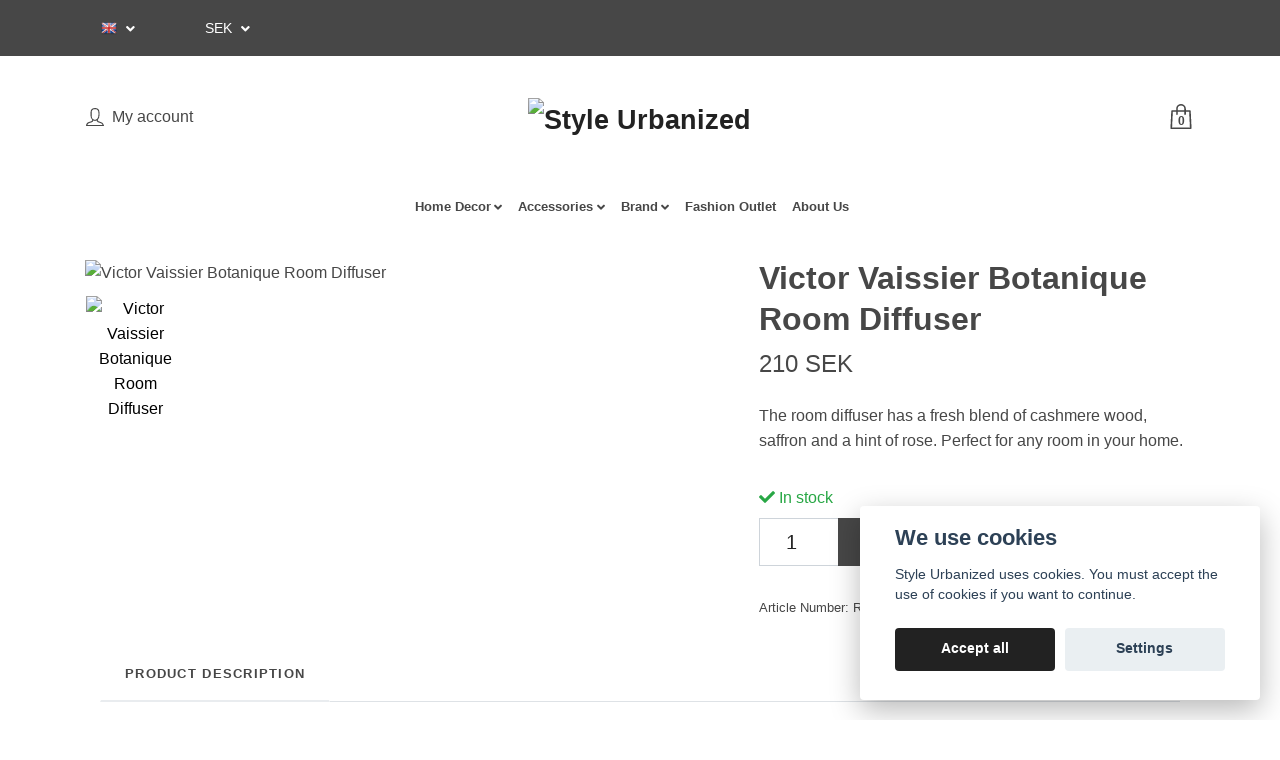

--- FILE ---
content_type: text/html; charset=utf-8
request_url: https://www.styleurbanized.com/brand/victor-vaissier/victor-vaissier-botanique-room-diffuser
body_size: 15882
content:
<!DOCTYPE html>
<html class="no-javascript" lang="en">
<head><script>var fbPixelEventId = Math.floor(Math.random() * 9000000000) + 1000000000;</script>
<link rel="alternate" href="https://www.styleurbanized.com/brand/victor-vaissier/victor-vaissier-botanique-room-diffuser" hreflang="en" />
<link rel="alternate" href="https://www.styleurbanized.com/sv/brand/victor-vaissier/victor-vaissier-botanique-room-diffuser" hreflang="sv" />
<meta property="ix:host" content="cdn.quickbutik.com/images"><meta http-equiv="Content-Type" content="text/html; charset=utf-8">
<title>Victor Vaissier Botanique Room Diffuser - Styleurbanized</title>
<meta name="author" content="Quickbutik">
<meta name="description" content="The room diffuser has a fresh blend of cashmere wood, saffron and a hint of rose. Perfect for any room in your home.">
<meta property="og:description" content="The room diffuser has a fresh blend of cashmere wood, saffron and a hint of rose. Perfect for any room in your home.">
<meta property="og:title" content="Victor Vaissier Botanique Room Diffuser - Styleurbanized">
<meta property="og:url" content="https://www.styleurbanized.com/brand/victor-vaissier/victor-vaissier-botanique-room-diffuser">
<meta property="og:site_name" content="Style Urbanized">
<meta property="og:type" content="website">
<meta property="og:image" content="https://cdn.quickbutik.com/images/28245U/products/6011a425737fa.jpeg">
<meta property="twitter:card" content="summary">
<meta property="twitter:title" content="Style Urbanized">
<meta property="twitter:description" content="The room diffuser has a fresh blend of cashmere wood, saffron and a hint of rose. Perfect for any room in your home.">
<meta property="twitter:image" content="https://cdn.quickbutik.com/images/28245U/products/6011a425737fa.jpeg">
<meta name="viewport" content="width=device-width, initial-scale=1, maximum-scale=1">
<script>document.documentElement.classList.remove('no-javascript');</script><!-- Vendor Assets --><link rel="stylesheet" href="https://use.fontawesome.com/releases/v5.10.0/css/all.css">
<link href="https://storage.quickbutik.com/stores/28245U/templates/nova-defined/css/assets.min.css?98110" rel="stylesheet">
<!-- Theme Stylesheet --><link href="https://storage.quickbutik.com/stores/28245U/templates/nova-defined/css/theme-main.css?98110" rel="stylesheet">
<link href="https://storage.quickbutik.com/stores/28245U/templates/nova-defined/css/theme-sub.css?98110" rel="stylesheet">
<link href="https://storage.quickbutik.com/stores/28245U/templates/nova-defined/css/custom.css?98110" rel="stylesheet">
<!-- Google Fonts --><!-- Favicon--><link rel="icon" type="image/png" href="https://cdn.quickbutik.com/images/28245U/templates/nova-defined/assets/favicon.png?s=98110&auto=format">
<link rel="canonical" href="https://www.styleurbanized.com/brand/victor-vaissier/victor-vaissier-botanique-room-diffuser">
<!-- Tweaks for older IEs--><!--[if lt IE 9]>
      <script src="https://oss.maxcdn.com/html5shiv/3.7.3/html5shiv.min.js"></script>
      <script src="https://oss.maxcdn.com/respond/1.4.2/respond.min.js"></script
    ><![endif]-->	<!-- Smartsupp Live Chat script -->
<script type="text/javascript">
var _smartsupp = _smartsupp || {};
_smartsupp.key = 'a01abd49ebdd00398d65360057d1651fb172de9c';
window.smartsupp||(function(d) {
  var s,c,o=smartsupp=function(){ o._.push(arguments)};o._=[];
  s=d.getElementsByTagName('script')[0];c=d.createElement('script');
  c.type='text/javascript';c.charset='utf-8';c.async=true;
  c.src='https://www.smartsuppchat.com/loader.js?';s.parentNode.insertBefore(c,s);
})(document);
</script>


<style>.hide { display: none; }</style>
<script type="text/javascript" defer>document.addEventListener('DOMContentLoaded', () => {
    document.body.setAttribute('data-qb-page', 'product');
});</script><script src="/assets/shopassets/cookieconsent/cookieconsent.js?v=230"></script>
<style>
    :root {
        --cc-btn-primary-bg: #222222 !important;
        --cc-btn-primary-text: #fff !important;
        --cc-btn-primary-hover-bg: #222222 !important;
        --cc-btn-primary-hover-text: #fff !important;
    }
</style>
<style>
    html.force--consent,
    html.force--consent body{
        height: auto!important;
        width: 100vw!important;
    }
</style>

    <script type="text/javascript">
    var qb_cookieconsent = initCookieConsent();
    var qb_cookieconsent_blocks = [{"title":"We use cookies","description":"Style Urbanized uses cookies. You must accept the use of cookies if you want to continue."},{"title":"Necessary cookies *","description":"These cookies are necessary for the store to function properly and cannot be turned off. They are used in order for functionality such as the shopping cart and creating an account to work properly.","toggle":{"value":"basic","enabled":true,"readonly":true}},{"title":"Analytics and performance","description":"These cookies allow us to count visits and traffic as well as analyse for example which pages are most popular and how visitors use our website. This enables us to improve the site further. All information collected through these cookies is anonymous. If you do not allow these cookies, we cannot give you a personalized experience.","toggle":{"value":"analytics","enabled":false,"readonly":false},"cookie_table":[{"col1":"_ga","col2":"google.com","col3":"2 years","col4":"Google Analytics"},{"col1":"_gat","col2":"google.com","col3":"1 minute","col4":"Google Analytics"},{"col1":"_gid","col2":"google.com","col3":"1 day","col4":"Google Analytics"}]},{"title":"Marketing","description":"These cookies are set via our website by our advertising partners in order to create a profile of your interests and display relevant ads on this and other websites. They do not directly store personal information but can identify your browser and internet device. If you do not allow these cookies, you will see less targeted advertising.","toggle":{"value":"marketing","enabled":false,"readonly":false}}];
</script>
    <!-- Google Analytics 4 -->
    <script async src="https://www.googletagmanager.com/gtag/js?id=G-GB6NKGKYVM"></script>
    <script>
        window.dataLayer = window.dataLayer || [];
        function gtag(){dataLayer.push(arguments);}

        gtag('consent', 'default', {
            'analytics_storage': 'denied',
            'ad_storage': 'denied',
            'ad_user_data': 'denied',
            'ad_personalization': 'denied',
            'wait_for_update': 500,
        });

        const getConsentForCategory = (category) => (typeof qb_cookieconsent == 'undefined' || qb_cookieconsent.allowedCategory(category)) ? 'granted' : 'denied';

        if (typeof qb_cookieconsent == 'undefined' || qb_cookieconsent.allowedCategory('analytics') || qb_cookieconsent.allowedCategory('marketing')) {
            const analyticsConsent = getConsentForCategory('analytics');
            const marketingConsent = getConsentForCategory('marketing');

            gtag('consent', 'update', {
                'analytics_storage': analyticsConsent,
                'ad_storage': marketingConsent,
                'ad_user_data': marketingConsent,
                'ad_personalization': marketingConsent,
            });
        }

        // Handle consent updates for GA4
        document.addEventListener('QB_CookieConsentAccepted', function(event) {
            const cookie = qbGetEvent(event).cookie;
            const getConsentLevel = (level) => (cookie && cookie.level && cookie.level.includes(level)) ? 'granted' : 'denied';

            gtag('consent', 'update', {
                'analytics_storage': getConsentLevel('analytics'),
                'ad_storage': getConsentLevel('marketing'),
                'ad_user_data': getConsentLevel('marketing'),
                'ad_personalization': getConsentLevel('marketing'),
            });
        });

        gtag('js', new Date());
        gtag('config', 'G-GB6NKGKYVM', { 'allow_enhanced_conversions' : true } );
gtag('event', 'view_item', JSON.parse('{"currency":"SEK","value":"210","items":[{"item_name":"Victor Vaissier Botanique Room Diffuser","item_id":"31","price":"210","item_category":"Victor Vaissier","item_variant":"Small","quantity":"1","description":"<p><span style=&quot;font-size: 14px;&quot;>The diffuser comes with a silver and gold top, 5 sticks <span style=&quot;font-size: 14px;&quot;>and give a fantastic scent up to 12 weeks.<\/span>&amp;nbsp;<\/span><\/p><p><span style=&quot;font-size: 14px;&quot;><strong><u>Product Details<\/u><\/strong><br>Fresh blend of cashmere wood, saffron and a hint of rose.<br>Size: 100 ml\/3,4 fl. oz<\/span><\/p><p><br><\/p><p><br><\/p>","image_url":"https%3A%2F%2Fcdn.quickbutik.com%2Fimages%2F28245U%2Fproducts%2F6011a425737fa.jpeg"}]}'));

        const gaClientIdPromise = new Promise(resolve => {
            gtag('get', 'G-GB6NKGKYVM', 'client_id', resolve);
        });
        const gaSessionIdPromise = new Promise(resolve => {
            gtag('get', 'G-GB6NKGKYVM', 'session_id', resolve);
        });

        Promise.all([gaClientIdPromise, gaSessionIdPromise]).then(([gaClientId, gaSessionId]) => {
            var checkoutButton = document.querySelector("a[href='/cart/index']");
            if (checkoutButton) {
                checkoutButton.onclick = function() {
                    var query = new URLSearchParams({
                        ...(typeof qb_cookieconsent == 'undefined' || qb_cookieconsent.allowedCategory('analytics') ? {
                            gaClientId,
                            gaSessionId,
                        } : {}),
                        consentCategories: [
                            ...(typeof qb_cookieconsent == 'undefined' || qb_cookieconsent.allowedCategory('analytics')) ? ['analytics'] : [],
                            ...(typeof qb_cookieconsent == 'undefined' || qb_cookieconsent.allowedCategory('marketing')) ? ['marketing'] : [],
                        ],
                    });
                    this.setAttribute("href", "/cart/index?" + query.toString());
                };
            }
        });
    </script>
    <!-- End Google Analytics 4 --></head>
<body>
 
    <header class="header">
<!-- Section: Top Bar-->
<div class="top-bar py-1  text-sm">
  <div class="container">
    <div class="row align-items-center top-bar-height">
      <div class="col-12 col-lg-auto">

        <ul class="row mb-0 justify-content-center justify-content-lg-start list-unstyled">

          <!-- Component: Language Dropdown-->
          <li class="list-inline-item col-auto">
            <div class="dropdown px-3">
              <a id="langsDropdown" href="#" data-toggle="dropdown" data-display="static" aria-haspopup="true"
                aria-expanded="false" class="dropdown-toggle topbar-link">
                <img class="svg-icon navbar-icon w-auto" src="/assets/shopassets/flags/24/en.png" alt="English" />
              </a>

              <div aria-labelledby="langsDropdown" class="dropdown-menu dropdown-menu-left">
                <a href="https://www.styleurbanized.com/brand/victor-vaissier/victor-vaissier-botanique-room-diffuser" class="dropdown-item">
                  <img class="svg-icon navbar-icon w-auto" src="/assets/shopassets/flags/24/en.png"
                    alt="en Flag" />
                  English
                </a>
                <a href="https://www.styleurbanized.com/sv/brand/victor-vaissier/victor-vaissier-botanique-room-diffuser" class="dropdown-item">
                  <img class="svg-icon navbar-icon w-auto" src="/assets/shopassets/flags/24/sv.png"
                    alt="sv Flag" />
                  Svenska
                </a>
              </div>

            </div>
          </li>

          <!-- Component: Tax Dropdown-->


          <!-- Currency Dropdown-->
          <li class="list-inline-item col-auto">
            <div class="dropdown px-3 ml-0">
              <a id="currencyDropdown" href="#" data-toggle="dropdown" data-display="static" aria-haspopup="true"
                aria-expanded="false" class="dropdown-toggle topbar-link">
                SEK
              </a>
              <div class="dropdown-menu dropdown-menu-left">
                <a href="https://www.styleurbanized.com/brand/victor-vaissier/victor-vaissier-botanique-room-diffuser?currency=DKK" class="dropdown-item">DKK</a>
                <a href="https://www.styleurbanized.com/brand/victor-vaissier/victor-vaissier-botanique-room-diffuser?currency=EUR" class="dropdown-item">EUR</a>
                <a href="https://www.styleurbanized.com/brand/victor-vaissier/victor-vaissier-botanique-room-diffuser?currency=SEK" class="dropdown-item">SEK</a>
              </div>
            </div>
          </li>

        </ul>

      </div>
      
      
      <!-- Component: Top information -->

    </div>
  </div>
</div>
<!-- /Section: Top Bar -->

<!-- Section: Header variant -->
<!-- Section: Main Header -->
<nav class="navbar-expand-lg navbar-position navbar-light py-0 header-bgcolor fixed-mobile" style="background-color: #ffffff !important;">
  <div class="container">
    <div class="row">
      <div class="navbar col-12 justify-content-center py-lg-4">
        <div class="list-inline-item order-0 d-lg-none col p-0">
          <a href="#" data-toggle="modal" data-target="#sidebarLeft" class="color-text-base header-textcolor">
            <svg class="svg-icon header_textcolor mainmenu-icon">
              <use xlink:href="#menu-hamburger-1"></use>
            </svg>
          </a>
        </div>
        
        <ul class="list-inline order-1 mb-0 col-4 p-0 d-none d-lg-block">
          <li class="list-inline-item mr-3 d-lg-inline-block d-none">
            <a href="/customer/login" class="p-0 d-flex align-items-center color-text-base header-textcolor">
              <svg class="svg-icon color-text-base header-textcolor">
                <use xlink:href="#avatar-1"></use>
              </svg>
              <span
                class="pl-2">My account</span>
            </a>
          </li>
          
          
        </ul>
        
        <div class="col-4 m-0 p-0 order-1 order-lg-2 text-center">
          <a href="https://www.styleurbanized.com" title="Style Urbanized"
            class="navbar-brand text-center text-md-left py-3 px-0">
            
            <img alt="Style Urbanized" class="img-fluid img-logo"
              src="https://cdn.quickbutik.com/images/28245U/templates/nova-defined/assets/logo.png?s=98110&auto=format">
          </a>
        </div>
        
        <ul class="list-inline order-2 order-lg-3 mb-0 text-right col-4 p-0">
           <li class="list-inline-item">
            <a href="#" data-toggle="modal" data-target="#sidebarCart"
              class="position-relative text-hover-primary align-items-center qs-cart-view">
              <div class="text-center position-relative">
                  <div class="navbar-icon-badge icon-count-inside primary-bg basket-count-items color-text-base header-textcolor">0</div>
                  <svg class="svg-icon mainmenu-icon color-text-base header-textcolor">
                    <use xlink:href="#shopping-bag-1"></use>
                  </svg>
              
              <span class="d-none d-sm-inline color-text-base header-textcolor"></span>
            </div>
            </a>
          </li>
          
        </ul>
          
      </div>
    </div>
    
    <ul class="navbar-bg mainmenu_font_size d-none d-lg-block container navbar-nav d-none d-lg-flex mt-lg-0 py-2 flex-wrap justify-content-center px-0">
      <li class="nav-item has-dropdown on-hover">
        <a href="/category/home" aria-haspopup="true" aria-expanded="false" class="nav-link dropdown-toggle pl-0">Home Decor</a>
        <ul class="dropdown-menu dropdown-menu-first">

          <li><a class="dropdown-item " href="/category/home/books">Books</a></li>


          <li><a class="dropdown-item " href="/category/home/decorations">Decorations</a></li>


          <li><a class="dropdown-item " href="/category/home/candle-tealight-holders">Candle &amp; Tealight Holders</a></li>


          <li><a class="dropdown-item " href="/category/home/candles">Candles</a></li>


          <li><a class="dropdown-item " href="/category/home/crystals-gemstones">Crystals &amp; Gemstones</a></li>


          <li><a class="dropdown-item " href="/category/home/desk-accessories">Desk Accessories</a></li>


          <li><a class="dropdown-item " href="/category/home/photoprints">Photo Prints</a></li>


          <li><a class="dropdown-item " href="/category/home/fine-art-prints">Fine Art Prints</a></li>


          <li><a class="dropdown-item " href="/category/home/home-fragrances">Home Fragrances</a></li>


          <li><a class="dropdown-item " href="/category/home/notebooks">Notebooks</a></li>


          <li><a class="dropdown-item " href="/category/home/soaps-hand-lotions">Soaps &amp; Lotions</a></li>


        </ul>
      </li>
      <li class="nav-item has-dropdown on-hover">
        <a href="/category/accessories" aria-haspopup="true" aria-expanded="false" class="nav-link dropdown-toggle pl-0">Accessories</a>
        <ul class="dropdown-menu dropdown-menu-first">

          <li><a class="dropdown-item " href="/category/accessories/bags">Bags</a></li>


          <li><a class="dropdown-item " href="/category/accessories/bodywear">Bodywear</a></li>


          <li><a class="dropdown-item " href="/category/accessories/handbags">Handbags</a></li>


          <li><a class="dropdown-item " href="/category/accessories/hoseiry">Hosiery</a></li>


          <li><a class="dropdown-item " href="/category/accessories/jewellery">Jewellery</a></li>


          <li><a class="dropdown-item " href="/category/accessories/keyrings">Keyrings</a></li>


          <li><a class="dropdown-item " href="/category/accessories/reading-glasses">Reading Glasses</a></li>


          <li><a class="dropdown-item " href="/category/accessories/scarves">Scarves</a></li>


          <li><a class="dropdown-item " href="/category/accessories/travel-accessories">Travel Accessories</a></li>


        </ul>
      </li>
      <li class="nav-item has-dropdown on-hover">
        <a href="/brand" aria-haspopup="true" aria-expanded="false" class="nav-link dropdown-toggle pl-0">Brand</a>
        <ul class="dropdown-menu dropdown-menu-first">

          <li><a class="dropdown-item " href="/brand/arron">Arron</a></li>


          <li><a class="dropdown-item " href="/brand/clare">Clare</a></li>


          <li><a class="dropdown-item " href="/brand/days-of-august">days of august</a></li>


          <li><a class="dropdown-item " href="/brand/delsey">Delsey</a></li>


          <li><a class="dropdown-item " href="/brand/glas">GLAS</a></li>


          <li><a class="dropdown-item " href="/brand/hskjalm-p">H.Skjalm P.</a></li>


          <li><a class="dropdown-item " href="/brand/ingela-dahlgren">Ingela Dahlgren</a></li>


          <li><a class="dropdown-item " href="/brand/jcsophie">JcSophie</a></li>


          <li><a class="dropdown-item " href="/brand/konzuk">Konzuk</a></li>


          <li><a class="dropdown-item " href="/brand/lubeck-living">Lübech Living</a></li>


          <li><a class="dropdown-item " href="/brand/natures-collection">Natures Collection</a></li>


          <li><a class="dropdown-item " href="/brand/nuuna">nuuna</a></li>


          <li><a class="dropdown-item " href="/brand/oroblu">Oroblu</a></li>


          <li><a class="dropdown-item " href="/brand/sb-photography">SB Photography</a></li>


          <li><a class="dropdown-item " href="/brand/73-stella-nova">Stella Nova</a></li>


          <li><a class="dropdown-item " href="/brand/style-urbanized">Style Urbanized</a></li>


          <li><a class="dropdown-item " href="/brand/41-the-city-works">The City Works</a></li>


          <li><a class="dropdown-item " href="/brand/victor-vaissier">Victor Vaissier</a></li>


          <li><a class="dropdown-item " href="/brand/ucon-acrobatics">Ucon Acrobatics</a></li>


        </ul>
      </li>
      <li class="nav-item ">
        <a href="/category/fashion" title="Fashion Outlet" class="nav-link pl-0 ">Fashion Outlet</a>
      </li>
      <li class="nav-item ">
        <a href="/sidor/about-us" title="About Us" class="nav-link pl-0 ">About Us</a>
      </li>
    </ul>
    
  </div>
</nav>
<!-- /Section: Main Header -->
<!-- Section: Header variant -->

<!-- Section: Main Menu -->
<div id="sidebarLeft" tabindex="-1" role="dialog" aria-hidden="true" class="modal fade modal-left">
  <div role="document" class="modal-dialog">
    <div class="modal-content">
      <div class="modal-header pb-0 border-0 d-block">
        <div class="row">
        <button type="button" data-dismiss="modal" aria-label="Close" class="close col-auto close-rotate p-0 m-0">
          <svg class="svg-icon w-3rem h-3rem svg-icon-light align-middle">
            <use xlink:href="#close-1"></use>
          </svg>
        </button>
        </div>
      </div>
      <div class="modal-body pt-0">
        <div class="px-2 pb-5">

          <ul class="nav flex-column mb-5">

            <li class="nav-item dropdown">

              <a href="/category/home" data-toggle="collapse" data-target="#cat166" aria-haspopup="true"
                aria-expanded="false"
                class="nav-link mobile-nav-link pl-0 mobile-dropdown-toggle dropdown-toggle">Home Decor</a>

              <div id="cat166" class="collapse">
                <ul class="nav flex-column ml-3">
                  <li class="nav-item">
                    <a class="nav-link mobile-nav-link pl-0 show-all" href="/category/home" title="Home Decor">Show all in Home Decor</a>
                  </li>
                  <li class="nav-item">
                    <a href="/category/home/books" class="nav-link mobile-nav-link pl-0 ">Books</a>
                  </li>

                  <li class="nav-item">
                    <a href="/category/home/decorations" class="nav-link mobile-nav-link pl-0 ">Decorations</a>
                  </li>

                  <li class="nav-item">
                    <a href="/category/home/candle-tealight-holders" class="nav-link mobile-nav-link pl-0 ">Candle &amp; Tealight Holders</a>
                  </li>

                  <li class="nav-item">
                    <a href="/category/home/candles" class="nav-link mobile-nav-link pl-0 ">Candles</a>
                  </li>

                  <li class="nav-item">
                    <a href="/category/home/crystals-gemstones" class="nav-link mobile-nav-link pl-0 ">Crystals &amp; Gemstones</a>
                  </li>

                  <li class="nav-item">
                    <a href="/category/home/desk-accessories" class="nav-link mobile-nav-link pl-0 ">Desk Accessories</a>
                  </li>

                  <li class="nav-item">
                    <a href="/category/home/photoprints" class="nav-link mobile-nav-link pl-0 ">Photo Prints</a>
                  </li>

                  <li class="nav-item">
                    <a href="/category/home/fine-art-prints" class="nav-link mobile-nav-link pl-0 ">Fine Art Prints</a>
                  </li>

                  <li class="nav-item">
                    <a href="/category/home/home-fragrances" class="nav-link mobile-nav-link pl-0 ">Home Fragrances</a>
                  </li>

                  <li class="nav-item">
                    <a href="/category/home/notebooks" class="nav-link mobile-nav-link pl-0 ">Notebooks</a>
                  </li>

                  <li class="nav-item">
                    <a href="/category/home/soaps-hand-lotions" class="nav-link mobile-nav-link pl-0 ">Soaps &amp; Lotions</a>
                  </li>


                </ul>
              </div>
            </li>



            <li class="nav-item dropdown">

              <a href="/category/accessories" data-toggle="collapse" data-target="#cat177" aria-haspopup="true"
                aria-expanded="false"
                class="nav-link mobile-nav-link pl-0 mobile-dropdown-toggle dropdown-toggle">Accessories</a>

              <div id="cat177" class="collapse">
                <ul class="nav flex-column ml-3">
                  <li class="nav-item">
                    <a class="nav-link mobile-nav-link pl-0 show-all" href="/category/accessories" title="Accessories">Show all in Accessories</a>
                  </li>
                  <li class="nav-item">
                    <a href="/category/accessories/bags" class="nav-link mobile-nav-link pl-0 ">Bags</a>
                  </li>

                  <li class="nav-item">
                    <a href="/category/accessories/bodywear" class="nav-link mobile-nav-link pl-0 ">Bodywear</a>
                  </li>

                  <li class="nav-item">
                    <a href="/category/accessories/handbags" class="nav-link mobile-nav-link pl-0 ">Handbags</a>
                  </li>

                  <li class="nav-item">
                    <a href="/category/accessories/hoseiry" class="nav-link mobile-nav-link pl-0 ">Hosiery</a>
                  </li>

                  <li class="nav-item">
                    <a href="/category/accessories/jewellery" class="nav-link mobile-nav-link pl-0 ">Jewellery</a>
                  </li>

                  <li class="nav-item">
                    <a href="/category/accessories/keyrings" class="nav-link mobile-nav-link pl-0 ">Keyrings</a>
                  </li>

                  <li class="nav-item">
                    <a href="/category/accessories/reading-glasses" class="nav-link mobile-nav-link pl-0 ">Reading Glasses</a>
                  </li>

                  <li class="nav-item">
                    <a href="/category/accessories/scarves" class="nav-link mobile-nav-link pl-0 ">Scarves</a>
                  </li>

                  <li class="nav-item">
                    <a href="/category/accessories/travel-accessories" class="nav-link mobile-nav-link pl-0 ">Travel Accessories</a>
                  </li>


                </ul>
              </div>
            </li>



            <li class="nav-item dropdown">

              <a href="/brand" data-toggle="collapse" data-target="#cat194" aria-haspopup="true"
                aria-expanded="false"
                class="nav-link mobile-nav-link pl-0 mobile-dropdown-toggle dropdown-toggle">Brand</a>

              <div id="cat194" class="collapse">
                <ul class="nav flex-column ml-3">
                  <li class="nav-item">
                    <a class="nav-link mobile-nav-link pl-0 show-all" href="/brand" title="Brand">Show all in Brand</a>
                  </li>
                  <li class="nav-item">
                    <a href="/brand/arron" class="nav-link mobile-nav-link pl-0 ">Arron</a>
                  </li>

                  <li class="nav-item">
                    <a href="/brand/clare" class="nav-link mobile-nav-link pl-0 ">Clare</a>
                  </li>

                  <li class="nav-item">
                    <a href="/brand/days-of-august" class="nav-link mobile-nav-link pl-0 ">days of august</a>
                  </li>

                  <li class="nav-item">
                    <a href="/brand/delsey" class="nav-link mobile-nav-link pl-0 ">Delsey</a>
                  </li>

                  <li class="nav-item">
                    <a href="/brand/glas" class="nav-link mobile-nav-link pl-0 ">GLAS</a>
                  </li>

                  <li class="nav-item">
                    <a href="/brand/hskjalm-p" class="nav-link mobile-nav-link pl-0 ">H.Skjalm P.</a>
                  </li>

                  <li class="nav-item">
                    <a href="/brand/ingela-dahlgren" class="nav-link mobile-nav-link pl-0 ">Ingela Dahlgren</a>
                  </li>

                  <li class="nav-item">
                    <a href="/brand/jcsophie" class="nav-link mobile-nav-link pl-0 ">JcSophie</a>
                  </li>

                  <li class="nav-item">
                    <a href="/brand/konzuk" class="nav-link mobile-nav-link pl-0 ">Konzuk</a>
                  </li>

                  <li class="nav-item">
                    <a href="/brand/lubeck-living" class="nav-link mobile-nav-link pl-0 ">Lübech Living</a>
                  </li>

                  <li class="nav-item">
                    <a href="/brand/natures-collection" class="nav-link mobile-nav-link pl-0 ">Natures Collection</a>
                  </li>

                  <li class="nav-item">
                    <a href="/brand/nuuna" class="nav-link mobile-nav-link pl-0 ">nuuna</a>
                  </li>

                  <li class="nav-item">
                    <a href="/brand/oroblu" class="nav-link mobile-nav-link pl-0 ">Oroblu</a>
                  </li>

                  <li class="nav-item">
                    <a href="/brand/sb-photography" class="nav-link mobile-nav-link pl-0 ">SB Photography</a>
                  </li>

                  <li class="nav-item">
                    <a href="/brand/73-stella-nova" class="nav-link mobile-nav-link pl-0 ">Stella Nova</a>
                  </li>

                  <li class="nav-item">
                    <a href="/brand/style-urbanized" class="nav-link mobile-nav-link pl-0 ">Style Urbanized</a>
                  </li>

                  <li class="nav-item">
                    <a href="/brand/41-the-city-works" class="nav-link mobile-nav-link pl-0 ">The City Works</a>
                  </li>

                  <li class="nav-item">
                    <a href="/brand/victor-vaissier" class="nav-link mobile-nav-link pl-0 ">Victor Vaissier</a>
                  </li>

                  <li class="nav-item">
                    <a href="/brand/ucon-acrobatics" class="nav-link mobile-nav-link pl-0 ">Ucon Acrobatics</a>
                  </li>


                </ul>
              </div>
            </li>


            <li class="nav-item ">
              <a href="/category/fashion" title="Fashion Outlet" class="nav-link mobile-nav-link pl-0">Fashion Outlet</a>
            </li>


            <li class="nav-item ">
              <a href="/sidor/about-us" title="About Us" class="nav-link mobile-nav-link pl-0">About Us</a>
            </li>




            <li class="nav-item">
              <a href="/customer/login" class="nav-link mobile-nav-link text-hover-primary position-relative d-flex align-items-center">
                <svg class="svg-icon navbar-icon">
                  <use xlink:href="#avatar-1"></use>
                </svg>
                <span
                  class="nav-link pl-0">My account</span>
              </a>
            </li>

          </ul>
        </div>
      </div>
    </div>
  </div>
</div>
<!-- /Section: Main Menu -->
</header><!-- Sidebar Cart Modal-->
<div id="sidebarCart" tabindex="-1" role="dialog" class="modal fade modal-right cart-sidebar">
  <div role="document" class="modal-dialog">
    <div class="modal-content sidebar-cart-content">
      <div class="modal-header pb-0 border-0">
        <h3 class="ml-3 color-text-base">Cart</h3>
        <button type="button" data-dismiss="modal" aria-label="Close"
          class="close modal-close close-rotate">
          <svg class="svg-icon w-3rem h-3rem svg-icon-light align-middle">
            <use xlink:href="#close-1"></use>
          </svg>
        </button>
      </div>
      <div class="modal-body sidebar-cart-body">
        <!-- Empty cart snippet-->
        <!-- In case of empty cart - display this snippet + remove .d-none-->
        <div class="qs-cart-empty  text-center mb-5">
          <svg class="svg-icon w-3rem h-3rem svg-icon-light mb-4 opacity-7">
            <use xlink:href="#retail-bag-1"></use>
          </svg>
          <p>Your cart is empty, but doesn't have to be..</p>
        </div>

        <!-- Empty cart snippet end-->
        <div class="sidebar-cart-product-wrapper qs-cart-update">

          <div id="cartitem-clone" class="navbar-cart-product clone hide">
            <input type="hidden" class="navbar-cart-product-id" value="" />
            <div class="d-flex align-items-center">
              <a class="navbar-cart-product-url pr-2" href="#">
                <img src="#" alt="" class="navbar-cart-product-image img-fluid navbar-cart-product-image" />
              </a>
              <div class="flex-grow-1">
                <a href="#" class="navbar-cart-product-link color-text-base link-animated"></a>
                <strong class="navbar-cart-product-price product-price d-block text-sm"></strong>
                <div class="d-flex max-w-100px">
                  <div class="btn btn-items btn-items-decrease text-center">-</div>
                  <input type="text" value="1" class="navbar-cart-product-qty form-control text-center input-items" />
                  <div class="btn btn-items btn-items-increase text-center">+</div>
                </div>
              </div>
              <button class="qs-cart-delete btn" data-pid="">
                <svg class="svg-icon sidebar-cart-icon color-text-base opacity-7">
                  <use xlink:href="#bin-1"></use>
                </svg>
              </button>
            </div>
          </div>


        </div>
      </div>
      <div class="modal-footer sidebar-cart-footer shadow color-text-base">
        <div class="w-100">
          <h5 class="mb-2 mb-lg-4">
            Total: 
            <span
              class="float-right navbar-cart-totals">0.00 SEK</span>
        </h5>   
        <a href="/cart/index" title="Checkout" class="w-100">
            <button class="btn-height-large navbar-checkout-btn border-0 mb-2 mb-lg-4 btn btn-dark btn-block disabled">Checkout</button>
        </a>
        <a href="#" data-dismiss="modal" class="btn btn-block color-text-base">Continue Shopping</a>

        </div>
      </div>
    </div>
  </div>
</div><!-- Main Product Detail Content -->
<article id="product" class="container py-0 py-lg-4" itemscope itemtype="http://schema.org/Product">
    <div class="row">
      <div class="col-lg-7 order-1">
        <div class="detail-carousel">
          <div id="detailSlider" class="swiper-container detail-slider photoswipe-gallery">
            <!-- Additional required wrapper-->
            <div class="swiper-wrapper">

              <!-- Slides-->
              <div class="swiper-slide qs-product-image116" data-thumb="https://cdn.quickbutik.com/images/28245U/products/6011a425737fa.jpeg">
                <a href="https://cdn.quickbutik.com/images/28245U/products/6011a425737fa.jpeg"
                  data-caption="Victor Vaissier Botanique Room Diffuser"
                  data-toggle="photoswipe" data-width="1200" data-height="1200" class="btn btn-photoswipe">
                  <svg class="svg-icon svg-icon-heavy">
                    <use xlink:href="#expand-1"></use>
                  </svg></a>
                <div data-toggle="zoom" 
                  data-image="https://cdn.quickbutik.com/images/28245U/products/6011a425737fa.jpeg?auto=format">
                  <img src="https://cdn.quickbutik.com/images/28245U/products/6011a425737fa.jpeg?auto=format"
                    alt="Victor Vaissier Botanique Room Diffuser"
                    class="productpage-image img-fluid w-100" />
                </div>
              </div>
            </div>
          </div>

          <meta itemprop="image" content="https://cdn.quickbutik.com/images/28245U/products/6011a425737fa.jpeg">
        </div>
        <div data-swiper="#detailSlider" class="swiper-thumbs">
          <button class="swiper-thumb-item detail-thumb-item mb-3 active qs-product-image116"
            data-thumb="https://cdn.quickbutik.com/images/28245U/products/6011a425737fa.jpeg">
            <img src="https://cdn.quickbutik.com/images/28245U/products/6011a425737fa.jpeg?auto=format"
              alt="Victor Vaissier Botanique Room Diffuser" class="img-fluid productpage-image" />
          </button>
        </div>
      </div>

      <div class="col-lg-5 pl-lg-4 order-2">
        <h1 class="h2" itemprop="name">Victor Vaissier Botanique Room Diffuser</h1>

        <div class="d-flex flex-column flex-sm-row align-items-sm-center justify-content-sm-between mb-4">
          <ul class="list-inline mb-2 mb-sm-0">
            <li class="list-inline-item h4 font-weight-light mb-0 product-price qs-product-price w-100">
              210 SEK</li>
          </ul>

          <div itemprop="offers" itemscope itemtype="http://schema.org/Offer">
            <meta itemprop="price" content="210">

            <meta itemprop="itemCondition" content="http://schema.org/NewCondition">
            <meta itemprop="priceCurrency" content="SEK">
            <link itemprop="availability"
              href="http://schema.org/InStock">
            <meta itemprop="url" content="https://www.styleurbanized.com/brand/victor-vaissier/victor-vaissier-botanique-room-diffuser">
          </div>

          <meta itemprop="sku" content="RD12">
          <meta itemprop="mpn" content="RD12">
          <meta itemprop="brand" content="Victor Vaissier">

        </div>

        <div class="product_description product-description-wrapper">

          <p class="mb-4">
                The room diffuser has a fresh blend of cashmere wood, saffron and a hint of rose. Perfect for any room in your home.
          </p>

        </div>


        <form class="qs-cart form" method="post">
          <input type="hidden" class="qs-cart-pid" value="31">
          <input type="hidden" class="qs-cart-price" value="210">


          <div>
            <div data-in-stock-text="In stock"
              data-out-of-stock-text=""
              data-combination-not-exist-text="Variant does not exist"
              class="product-current-stock-status text-success py-2">
              <i class="fa fa-check"></i>
              In stock
            </div>
          </div>

          <div class="input-group w-100 mb-4 addCart">
            <input name="qs-cart-qty"
              type="number"
              min="1" value="1" class="form-control form-control-lg detail-quantity qs-cart-qty" />
            <div class="input-group-append flex-grow-1">
              <button name="checkout" data-unavailable-txt="Out of stock" type="submit"
                class="btn product-btn-addcart btn-block qs-cart-submit qty-cart-submit btn-height-large">
                <i class="fa fa-shopping-cart mr-2"></i>Add to cart
              </button>
            </div> 
          </div>
        </form>



        <div class="detail-option py-1">
          <small>Article Number:</small>
          <small class="product-current-sku">RD12</small>
        </div>
        

      </div>
    </div>
    
    <!-- Product Description & Reviews -->
    <section class="mt-4">
      <div class="container">
        <ul role="tablist" class="nav nav-tabs flex-sm-row">
          <li class="nav-item">
            <span
              data-toggle="tab" href="#description" role="tab"
              class="nav-link detail-nav-link ">
              Product Description
            </span>
          </li>
        </ul>
        <div class="tab-content py-4">
          <div id="description" role="tabpanel" class="tab-pane fade show active px-3">
            <div class="row">
              <div class="col" itemprop="description" content="The room diffuser has a fresh blend of cashmere wood, saffron and a hint of rose. Perfect for any room in your home.">
                <p><span style="font-size: 14px;">The diffuser comes with a silver and gold top, 5 sticks <span style="font-size: 14px;">and give a fantastic scent up to 12 weeks.</span>&nbsp;</span></p><p><span style="font-size: 14px;"><strong><u>Product Details</u></strong><br>Fresh blend of cashmere wood, saffron and a hint of rose.<br>Size: 100 ml/3,4 fl. oz</span></p><p><br></p><p><br></p>
              </div>
            </div>
          </div>
          <div id="reviews" role="tabpanel" class="tab-pane fade">
            <div class="row mb-5">
              <div class="col">
                <div id="share"></div>
              </div>
            </div>
          </div>
        </div>
      </div>
    </section>
  </article>











<div class="container">
  <hr data-content="Mix and Match with" class="mt-6 hr-text text-lg font-weight-bold color-text-base" />
</div>

<div data-aos="fade-up" data-aos-delay="0">
  <section class="py-4 undefined">
    <div class="container">
      <div class="position-relative">
        <!-- Similar Items Slider-->
        <div class="swiper-container similar-slider">
          <div class="swiper-wrapper pb-5">
            
            <!-- similar item slide-->
            <div class="swiper-slide">
              <!-- product-->
              <div>
                <div class="product">
                  <div class="product-image mb-md-3" data-pid="41">
                    <a href="/brand/victor-vaissier/victor-vaissier-botanique-soap" title="Victor Vaissier Botanique Liquid Soap">
                      <div class="product-swap-image product-swap-image-effect">
                        <img
                          src="https://cdn.quickbutik.com/images/28245U/products/60126b33951e7.jpeg?w=250&h=250&fit=crop&auto=format"
                          alt="Victor Vaissier Botanique Liquid Soap"
                          class="img-fluid product-swap-image-front mw-100" />
                        <img
                          src="https://cdn.quickbutik.com/images/28245U/products/60126b33951e7.jpeg?w=250&h=250&fit=crop&auto=format"
                          alt="Victor Vaissier Botanique Liquid Soap" class="img-fluid mw-100" />
                      </div>
                    </a>
                  </div>

                  <div class="position-relative">
                    <h3 class="text-base mb-1"><a class="color-text-base" href="/brand/victor-vaissier/victor-vaissier-botanique-soap">Victor Vaissier Botanique Liquid Soap</a></h3>
                    <span class="product-price">120 SEK</span>
                  </div>
                </div>
              </div>
              <!-- /product   -->
            </div>
          </div>
          <div class="swiper-pagination"> </div>
        </div>
        <div class="swiper-outside-nav align-with-products">
          <div class="similarPrev swiper-button-prev"></div>
          <div class="similarNext swiper-button-next"></div>
        </div>
      </div>
    </div>
  </section>
</div>
<!-- Section: Footer-->
<footer class="pt-4 pb-2">
  <!-- Main block - menus, subscribe form-->
  <div class="container">
                  
    <div class="row py-4">
             
      <div class="col-12 col-lg">
        <a data-toggle="collapse" href="#footerMenu1" aria-expanded="false" aria-controls="footerMenu1"
          class="d-lg-none block-toggler my-3">About us
          <span class="block-toggler-icon"></span>
        </a>
        <!-- Footer collapsible menu-->
        <div id="footerMenu1" class="expand-lg collapse">
          <h6 class="letter-spacing-1 mb-4 d-none d-lg-block">
            About us
          </h6>
          <ul class="list-unstyled text-sm pt-2 pt-lg-0">
            <li>Style Urbanized is a Swedish company launched in Spring 2019.</li>
          </ul>
        </div>
      </div>
           
        
      <div class="col-12 col-lg">
        <a data-toggle="collapse" href="#footerMenu2" aria-expanded="false" aria-controls="footerMenu2"
          class="d-lg-none block-toggler my-3">Useful links<span class="block-toggler-icon"></span>
        </a>
        <!-- Footer collapsible menu-->
        <div id="footerMenu2" class="expand-lg collapse">
          <h6 class="letter-spacing-1 mb-4 d-none d-lg-block">
            Useful links
          </h6>
          <ul class="list-unstyled text-sm pt-2 pt-lg-0">
            <li class="mb-2">
              <a class="opacity-hover-7 link-animated footer-textcolor"
                href="/sidor/terms-and-conditions">Terms and Conditions</a>
            </li>
            <li class="mb-2">
              <a class="opacity-hover-7 link-animated footer-textcolor"
                href="/sidor/shipping">Shipping</a>
            </li>
            <li class="mb-2">
              <a class="opacity-hover-7 link-animated footer-textcolor"
                href="/sidor/returns-exchange">Returns &amp; Exchange</a>
            </li>
            <li class="mb-2">
              <a class="opacity-hover-7 link-animated footer-textcolor"
                href="/contact">Contact Us</a>
            </li>
            <li class="mb-2">
              <a class="opacity-hover-7 link-animated footer-textcolor"
                href="/sidor/size-guide">Size Guide</a>
            </li>
          </ul>
        </div>
      </div>
             
      <div class="col-12 col-lg">
        <a data-toggle="collapse" href="#footerMenu3" aria-expanded="false" aria-controls="footerMenu3"
          class="d-lg-none block-toggler my-3">Social Media<span
            class="block-toggler-icon"></span></a>
        <!-- Footer collapsible menu-->
        <div id="footerMenu3" class="expand-lg collapse">
          <h6 class="letter-spacing-1 mb-4 d-none d-lg-block">
            Social Media
          </h6>
          <ul class="list-unstyled text-sm pt-2 pt-lg-0">
            <li class="mb-2">
              <a href="https://facebook.com/styleurbanized" target="_blank"
                class="opacity-hover-7 link-animated footer-textcolor"><i class="fab fa-facebook"></i> Facebook</a>
            </li>
             
            <li class="mb-2">
              <a href="https://instagram.com/styleurbanized" target="_blank"
                class="opacity-hover-7 link-animated footer-textcolor"><i class="fab fa-instagram"></i> Instagram</a>
            </li>
                          </ul>
        </div>
      </div>
             
    </div>
    <div class="row">
      <!-- Copyright section of the footer-->
      <div class="col-12 py-4">
        <div class="row align-items-center text-sm">
          <div class="d-lg-flex col-lg-auto order-2 order-lg-1">
            <p class="mb-lg-0 text-center text-lg-left mt-3 mt-lg-0">
              &copy; 2026 Style Urbanized
                        </div>

                     
          <div class="col-lg-auto order-lg-2 ml-lg-auto order-1">
            <div class="text-center text-lg-right">
              <img class="icon-payment px-2 my-2 col" src="/assets/shopassets/paylogos/payment-visa-blue.svg"
                alt="Payment with Visa" />
              <img class="icon-payment px-2 my-2 col" src="/assets/shopassets/paylogos/payment-mastercard.svg"
                alt="Payment with Mastercard" />
              <img class="icon-payment px-2 my-2 col" src="/assets/shopassets/paylogos/payment-klarna.svg"
                alt="Payment with Klarna" />
            </div>
          </div>
           
        </div>
      </div>
    </div>
  </div>
</footer>
<!-- /Section: Footer --><div tabindex="-1" role="dialog" aria-hidden="true" class="pswp">
      <div class="pswp__bg"></div>
      <div class="pswp__scroll-wrap">
        <div class="pswp__container">
          <div class="pswp__item"></div>
          <div class="pswp__item"></div>
          <div class="pswp__item"></div>
        </div>
        <div class="pswp__ui pswp__ui--hidden">
          <div class="pswp__top-bar">
            <div class="pswp__counter"></div>
            <button title="Close (Esc)" class="pswp__button pswp__button--close"></button>
            <button title="Share" class="pswp__button pswp__button--share"></button>
            <button title="Toggle fullscreen" class="pswp__button pswp__button--fs"></button>
            <button title="Zoom in/out" class="pswp__button pswp__button--zoom"></button>
            <!-- element will get class pswp__preloader--active when preloader is running-->
            <div class="pswp__preloader">
              <div class="pswp__preloader__icn">
                <div class="pswp__preloader__cut">
                  <div class="pswp__preloader__donut"></div>
                </div>
              </div>
            </div>
          </div>
          <div class="pswp__share-modal pswp__share-modal--hidden pswp__single-tap">
            <div class="pswp__share-tooltip"></div>
          </div>
          <button title="Previous (arrow left)" class="pswp__button pswp__button--arrow--left"></button>
          <button title="Next (arrow right)" class="pswp__button pswp__button--arrow--right"></button>
          <div class="pswp__caption">
            <div class="pswp__caption__center text-center"></div>
          </div>
        </div>
      </div>
    </div>
    <!-- Vendor script files --><script src="https://storage.quickbutik.com/stores/28245U/templates/nova-defined/js/assets.min.js?98110"></script><!-- Theme script --><script src="https://storage.quickbutik.com/stores/28245U/templates/nova-defined/js/qs_functions.js?98110"></script><script src="https://storage.quickbutik.com/stores/28245U/templates/nova-defined/js/theme.js?98110"></script>
<script type="text/javascript">var qs_store_url = "https://www.styleurbanized.com";</script>
<script type="text/javascript">var qs_store_apps_data = {"location":"\/brand\/victor-vaissier\/victor-vaissier-botanique-room-diffuser","products":[],"product_id":"31","category_id":null,"category_name":"Victor Vaissier","fetch":"fetch","order":null,"search":null,"recentPurchaseId":null,"product":{"title":"Victor Vaissier Botanique Room Diffuser","price":"210 SEK","price_raw":"210","before_price":"0 SEK","hasVariants":false,"weight":"330","stock":"9","url":"\/brand\/victor-vaissier\/victor-vaissier-botanique-room-diffuser","preorder":false,"images":[{"url":"https:\/\/cdn.quickbutik.com\/images\/28245U\/products\/6011a425737fa.jpeg","position":"1","title":"6011a425737fa.jpeg","is_youtube_thumbnail":false}]}}; var qs_store_apps = [];</script>
<script>if (typeof qs_options !== "undefined") { qs_store_apps_data.variants = JSON.stringify(Array.isArray(qs_options) ? qs_options : []); }</script>
<script type="text/javascript">$.ajax({type:"POST",url:"https://www.styleurbanized.com/apps/fetch",async:!1,data:qs_store_apps_data, success:function(s){qs_store_apps=s}});</script>
<script>
    function fbConversion() {
        if (typeof qb_cookieconsent == 'undefined' || qb_cookieconsent.allowedCategory('marketing')) {
            fetch("https://www.styleurbanized.com/apps/fbpixel",{method:"POST",headers:{"Content-Type":"application/json"},body:JSON.stringify({...qs_store_apps_data,event_id:fbPixelEventId})}).catch(e=>{console.error("Error:",e)});
        }
    }

    document.addEventListener('QB_CookieConsentAccepted', function(e) {
        fbConversion();
    });

    fbConversion();
</script>
<script type="text/javascript" src="/assets/qb_essentials.babel.js?v=20251006"></script><script>
    $('.mobile-search').click(function() {
      $('body').click(function(event) {
        var $target = $(event.target);
        
        if ($target.parents('.search-autocomplete-list').length == 0) {
          $('.search-autocomplete-list').hide();
        }
      });
    });
    
    $('#newsletter_form_startpage').submit(function(e){
        e.preventDefault();
        
        $.post('/shop/newsletter', $.param($(this).serializeArray()), function(data) {
            if(data.error) { 
                alert($('#newsletter_form_startpage').data('txt-error'));
            }else{
                alert($('#newsletter_form_startpage').data('txt-success'));
            }
        }, "json");
    });
    
    $('#newsletter_form').submit(function(e){
        e.preventDefault();
        
        $.post('/shop/newsletter', $.param($(this).serializeArray()), function(data) {
            if(data.error) { 
                alert($('#newsletter_form').data('txt-error'));
            }else{
                alert($('#newsletter_form').data('txt-success'));
            }
        }, "json");
    });
    </script><script type="text/javascript"> var recaptchaSiteKey="6Lc-2GcUAAAAAMXG8Lz5S_MpVshTUeESW6iJqK0_"; </script><!-- STORENOTICES APP START -->
<script type="text/javascript">
$(document).ready(function()
{
    notice = qs_store_apps.storenotices;
    
	if(notice.nid)
	{
		$("head").prepend(notice.style);
    	$("body").prepend(notice.content);
    	$('#qbNotice'+notice.nid).slideDown('fast');
    	
    	if(notice.timer)
    	{
    		setTimeout(function(){
    			$('#qbNotice'+notice.nid).slideUp('fast');
    			
    			if(notice.frequency == '1')
    			{
    				$.post(qs_store_url + '/apps/storenotices/shown', { nid: notice.nid }, function(response) { });
    			}
    			
    		}, (notice.timer_seconds*1000));
    	}
    }
    
    $(document).on('click', '.qbNotice_Close', function(){
    	var message = $(this).closest('.qbNotice-message');
    	var nid = message.attr('data-nid');
    	
    	if(message.attr('data-frequency') == '1')
    	{
    		$.post(qs_store_url + '/apps/storenotices/shown', { nid: nid }, function(response) { });
    	}
    	
    	message.slideUp('fast');
    });
});
</script>
<!-- STORENOTICES APP END --><!-- STOREPOPUPS APP START -->
<script type="text/javascript">
(function($) {
    $.fn.extend({
        qbPopUpModal: function(options) {
        	var modal_id = this.selector;
			var defaults = {
                top: 100,
                overlay: 0.5,
                closeButton: '.qbPopup-exit',
                response: null
            };
            
            o = $.extend(defaults, options);
            
            modal_id = '#qbPopup_content' + o.response.ppid;
            
            if($(document).find('#qbPopup_overlay').length == 0)
            {
            	var overlay = $("<div id='qbPopup_overlay'></div>");
            	$("body").append(overlay);
            }
            
            // add popup to document
            $("head").prepend(o.response.style);
            $("body").append(o.response.content);
            
            if(o.response.on_exit)
            {
                var currentpath = window.location.pathname;
                if(currentpath.startsWith("/success") == false)
                {
                	$(document).on('mouseleave', function(){ 
                		open_modal(modal_id, o.response.ppid);
               		});
                }
            }else{
        		open_modal(modal_id, o.response.ppid);
			}
			
            $(o.closeButton).click(function() {
                close_modal(modal_id, o.response.ppid);
            });
            
            $(document).on('click', '.qbPopup-header a', function(e){
            	e.preventDefault();
            	
            	var url = $(this).attr('href');
            	var open = $(this).attr('target');
            	
            	if(open == '_blank')
            	{
            		window.open(url);
            	}else{
	            	close_modal(modal_id, o.response.ppid);
	            	
	            	window.location.href = url;
            	}
            });
            
			function open_modal(modal_id, ppid)
			{
				if($(modal_id).css('display') != 'block' && $(document).find('.qbPopup_content_box:visible').length == 0)
				{
	                $("#qbPopup_overlay").click(function() {
	                    close_modal(modal_id, ppid)
	                });
	                
	                var modal_height = $(modal_id).outerHeight();
	                var modal_width = $(modal_id).outerWidth();
	                $("#qbPopup_overlay").css({
	                    "display": "block",
	                    opacity: 0
	                });
	                $("#qbPopup_overlay").fadeTo(200, o.overlay);
	                $(modal_id).css({
	                    "display": "block",
	                    "position": "fixed",
	                    "opacity": 0,
	                    "z-index": 11000,
	                    "left": 50 + "%",
	                    "margin-left": -(modal_width / 2) + "px",
	                    "top": o.top + "px"
	                });
	                $(modal_id).fadeTo(200, 1);
               }else{
               	console.log('No popup opened.');
               }
			}

            function close_modal(modal_id, ppid) {
                $("#qbPopup_overlay").fadeOut(200);
                
                $(modal_id).css({ "display": "none" });
                $.post(qs_store_url + '/apps/storepopups/shown', { ppid: ppid }, function(response) { });
                
                $(document).unbind('mouseleave');
                
            }
        }
    })
})(jQuery);

if (typeof isValidEmailAddress != 'function') { 
	function isValidEmailAddress(emailAddress) {
	    var pattern = /^([a-z\d!#$%&'*+\-\/=?^_`{|}~\u00A0-\uD7FF\uF900-\uFDCF\uFDF0-\uFFEF]+(\.[a-z\d!#$%&'*+\-\/=?^_`{|}~\u00A0-\uD7FF\uF900-\uFDCF\uFDF0-\uFFEF]+)*|"((([ \t]*\r\n)?[ \t]+)?([\x01-\x08\x0b\x0c\x0e-\x1f\x7f\x21\x23-\x5b\x5d-\x7e\u00A0-\uD7FF\uF900-\uFDCF\uFDF0-\uFFEF]|\\[\x01-\x09\x0b\x0c\x0d-\x7f\u00A0-\uD7FF\uF900-\uFDCF\uFDF0-\uFFEF]))*(([ \t]*\r\n)?[ \t]+)?")@(([a-z\d\u00A0-\uD7FF\uF900-\uFDCF\uFDF0-\uFFEF]|[a-z\d\u00A0-\uD7FF\uF900-\uFDCF\uFDF0-\uFFEF][a-z\d\-._~\u00A0-\uD7FF\uF900-\uFDCF\uFDF0-\uFFEF]*[a-z\d\u00A0-\uD7FF\uF900-\uFDCF\uFDF0-\uFFEF])\.)+([a-z\u00A0-\uD7FF\uF900-\uFDCF\uFDF0-\uFFEF]|[a-z\u00A0-\uD7FF\uF900-\uFDCF\uFDF0-\uFFEF][a-z\d\-._~\u00A0-\uD7FF\uF900-\uFDCF\uFDF0-\uFFEF]*[a-z\u00A0-\uD7FF\uF900-\uFDCF\uFDF0-\uFFEF])\.?$/i;
	    return pattern.test(emailAddress);
	}
}

$(document).on('submit', '.qbPopup-newsletter-form', function(evt){
    evt.preventDefault();
    
    var me = $(this);
    var email_field = $(this).find('input[type=text]');
    var email_address = email_field.val();
    
    if( !isValidEmailAddress( email_address ) ) {
        
        email_field.addClass('shake animated').css({'border':'1px solid red'});
        
    }else{
        
        // submit
        $.post(qs_store_url + '/apps/storepopups/add', { email_address: email_address }, function(response) {
           if(response.error)
           {
               email_field.addClass('shake animated').css({'border':'1px solid red'});
           }else{
               $(me).slideUp();
               
               $(me).closest('.qbPopup_content_box').find('.qbPopup-header p').hide();
               $(me).closest('.qbPopup-goal').find('.qbPopup-goal-text').fadeIn();
           }
        });
    
    }
});
$(document).on('click', '.qbPopup-btn', function(evt){
	evt.preventDefault();
	
	var me = $(this);
	$(me).hide();
	$(me).closest('.qbPopup_content_box').find('.qbPopup-header p').hide();
    $(me).closest('.qbPopup-goal').find('.qbPopup-goal-text').fadeIn();
});

$(document).ready(function()
{
	// Skip popups if _langtags_scan is present
	if (new URLSearchParams(window.location.search).has('_langtags_scan')) return;

	var popups = qs_store_apps.storepopups;
	
	$.each(popups, function(i, response){
		setTimeout(function(){
			$(document).find('#qbPopup_content' + response.ppid).qbPopUpModal( { response: response });
		}, (response.delay_seconds*1000));
	});

});
</script>
<!-- STOREPOPUPS APP END -->
<!-- START WISHLISTS APP -->
<script type="text/javascript">
$(document).ready(function()
{
	var product_id = '31';
	var data = qs_store_apps.wishlists;

    	if(data.product && data.use_btn > 0)
    	{
    		$(data.btn_identifier).append(data.btn);
    	}
    	
    	$('head').append('<style>'+data.css+'</style>');
    	
});
</script>
<!-- END WISHLISTS APP -->
<!-- FREE SHIPPING TIMER APP START -->
<script type="text/javascript">
function checkFreeShipping(e)
{
	e = qbGetEvent(e);
	if(e==true)
	{
		response = qs_store_apps.freeshippingtimer;
		
		if(response.showas == 'inelement')
    	{
    		if($(document).find(response.showas_inelement_identifier).length > 0)
    		{
    			$(document).find(response.showas_inelement_identifier).css({ padding: '6px 0', 'font-size' : '13px', background: response.bg_color, color: response.text_color}).html(response.message).fadeOut(1).fadeIn(1);
    		}
    	}

    	return true;
	}

    $.post(qs_store_url + '/apps/freeshippingtimer/fetch', function(response) {
    	if(response.showas == 'notice')
    	{
    		showShippingNotice(response.message, response.text_color, response.bg_color);
    	}else if(response.showas == 'inelement')
    	{
    		if($(document).find(response.showas_inelement_identifier).length > 0)
    		{
    			$(document).find(response.showas_inelement_identifier).css({ padding: '6px 0', 'font-size' : '13px', background: response.bg_color, color: response.text_color}).html(response.message).fadeOut(1).fadeIn(1);
    		}
    	}
    });
}

var fstmessagetimer = null;
function showShippingNotice(message, text_color, bg_color)
{
   var newly_created = false;
   if($(document).find('.freeshippingtimer-message').length !== 1)
   {
   	   newly_created = true;
	   var loadDiv = document.createElement('div');
	   document.body.appendChild(loadDiv);
	   loadDiv.setAttribute('class','freeshippingtimer-message');
	   loadDiv.innerHTML ='<span id=fstx>×</span><div id=fst_div></div>';
   }
   
   if(newly_created == false && $('.freeshippingtimer-message').css('display') != 'none')
   {
   		// Show new message
   		$('.freeshippingtimer-message #fst_div').html(message);
   		// Reset timeout
   		clearTimeout(fstmessagetimer);
   		
   		fstmessagetimer = setTimeout(function() {
		     $('.freeshippingtimer-message').fadeOut();
	   }, 5000);
	   
   }else{
   	   $('.freeshippingtimer-message #fst_div').html(message);
   	
	   $('#fst_div').css({
	   		width: '98%'
	   });
	   
	   $('.freeshippingtimer-message').css({
	      background: bg_color,
	      color: text_color,
	     'font-size': '14px',
	      left: '0',
	      padding: '6px 0',
	      position: 'fixed',
	      top: '0',
	     'text-align': 'center',
	      width: '100%',
	     'z-index': '100000000'
	   });
	   
	   $('.freeshippingtimer-message > div > span').css({ 
	        color: '#ffffff',
	        'font-weight': 'bold'
	   });
	     
	   $('.freeshippingtimer-message > span').css({
	        cursor: 'pointer',
	        'font-size': '28px',
	        'position': 'absolute',
	        'right': '10px',
	         top: '-7px'
	   });
	   
   	   $('.freeshippingtimer-message').slideDown('fast');
   	   
   	   $('.freeshippingtimer-message #fstx').on('click', function(){
	 	  $('.freeshippingtimer-message').slideUp('fast');
	 	  clearTimeout(fstmessagetimer);
	   });
	   
   	   fstmessagetimer = setTimeout(function() {
		     $('.freeshippingtimer-message').fadeOut();
	   }, 5000);
   }
}

$(document).ready(function(){
	
	$(document).on("QB_CartUpdated", checkFreeShipping);
	
	checkFreeShipping(true,);
	
});
</script>
<!-- FREE SHIPPING TIMER APP END -->
<!-- START PRODUCTRIBBONS APP -->
<script type="text/javascript">
var products_ribbons = '';
if( $(".product[data-pid]").length > 0 )
{
	var products_ribbons = $(".product[data-pid]").map(function() { return $(this).attr('data-pid'); }).get().join();
}

$(document).ready(function()
{
	if(products_ribbons.length > 0)
	{
		$.post('/apps/productribbons/fetch', { products : products_ribbons, currentPage: $('body').attr('data-qb-page') }, function(data) {

			if(data.products)
			{
				// Add ribbons to products
				$.each(data.products, function(pk, p){
					$(data.product_identifier + '[data-pid="'+p.id+'"]').each(function(){ $(this).find('div:first').prepend(p.ribbon); });
					
				});

				$('head').append('<style>'+data.css+'</style>');
			}
    	});
	
    }
});
</script>
<!-- END PRODUCTRIBBONS APP -->
<script>
  (function () {
    Promise.all([
      loadScript("/assets/shopassets/modal/modal.js"),
      loadStylesheet("/assets/shopassets/modal/modal.css"),

      loadScript("/assets/shopassets/language-modal/language-modal.js?v=2"),
    ]).then(function(){
      new LanguageModal(qs_store_apps).check();
    });

    function loadScript(src) {
      if (document.querySelector(`script[src="${src}"]`)) {
        return Promise.resolve();
      }

      return new Promise(function (resolve, reject) {
        const script = document.createElement("script");
        script.src = src;
        script.async = true;
        script.onload = resolve;
        script.onerror = reject;
        document.head.append(script);
      });
    }

    function loadStylesheet(href) {
      if (document.querySelector(`link[href="${href}"]`)) {
        return Promise.resolve();
      }

      return new Promise(function (resolve, reject) {
        const link = document.createElement("link");
        link.href = href;
        link.rel = "stylesheet";
        link.onload = resolve;
        link.onerror = reject;
        document.head.append(link);
      });
    }
  })();
</script>
<script>
    qb_cookieconsent.run({
        current_lang: 'en',
        autoclear_cookies: true,
        cookie_expiration: 90,
        autoload_css: true,
        theme_css: '/assets/shopassets/cookieconsent/cookieconsent.css?v=231',
        languages: {
            en: {
                consent_modal: {
                    title: "We use cookies",
                    description: 'Style Urbanized uses cookies. You must accept the use of cookies if you want to continue.',
                    primary_btn: {
                        text: 'Accept all',
                        role: 'accept_all'
                    },
                    secondary_btn: {
                        text: 'Settings',
                        role: 'settings'
                    }
                },
                settings_modal: {
                    title: 'Cookie-settings',
                    save_settings_btn: "Save",
                    accept_all_btn: "Accept all",
                    cookie_table_headers: [
                        { col1: "Name" },
                        { col2: "Domain" },
                        { col3: "Expiration" },
                        { col4: "Description" }
                    ],
                    blocks: qb_cookieconsent_blocks
                }
            }
        },
        onAccept: function (cookie) {
            var event = new CustomEvent("QB_CookieConsentAccepted", {
                detail: {
                    cookie: cookie
                }
            });

            document.dispatchEvent(event);
        },
        onChange: function (cookie) {
            var event = new CustomEvent("QB_CookieConsentAccepted", {
                detail: {
                    cookie: cookie
                }
            });

            document.dispatchEvent(event);
        },
    });

</script>

    <script src="/assets/shopassets/misc/magicbean.js?v=1" data-shop-id="28245" data-url="https://magic-bean.services.quickbutik.com/v1/sow" data-site-section="1" data-key="ff6b6eaca37d592eddd2491586ebc974" defer></script><script>
    document.addEventListener('QB_CookieConsentAccepted', function(event) {
        const cookie = qbGetEvent(event).cookie;

        const getConsentLevel = (level) => (cookie && cookie.level && cookie.level.includes(level)) ? 'granted' : 'denied';

        gtag('consent', 'update', {
            'analytics_storage': getConsentLevel('analytics'),
            'ad_storage': getConsentLevel('marketing'),
            'ad_user_data': getConsentLevel('marketing'),
            'ad_personalization': getConsentLevel('marketing'),
        });
    });

    document.addEventListener('QB_CartAdded', function(e) {
        const itemData = qbGetEvent(e).itemData;

        let eventData = {
            currency: 'SEK',
            value: parseFloat(itemData.item.price_raw),
            items: [{
                id: itemData.item.id,
                item_id: itemData.item.id,
                name: itemData.item.title.replaceAll('"', ''),
                item_name: itemData.item.title.replaceAll('"', ''),
                affiliation: `Style Urbanized`,
                ...(itemData.variant_name && {
                    name: itemData.item.title.replaceAll('"', '') + ' ' + itemData.variant_name.replaceAll('"', ''),
                    item_name: itemData.item.title.replaceAll('"', '') + ' ' + itemData.variant_name.replaceAll('"', ''),
                    variant: itemData.variant_name.replaceAll('"', ''),
                    item_variant: itemData.variant_name.replaceAll('"', ''),
                }),
                price: parseFloat(itemData.item.price_raw),
                quantity: itemData.qty
            }],
        };
        'undefined' !== typeof gtag && gtag('event', 'add_to_cart', eventData);
    });
</script><script>
function loadFbPixelScript() {
    if (typeof qb_cookieconsent == 'undefined' || qb_cookieconsent.allowedCategory('marketing')) {
        
!function(f,b,e,v,n,t,s){if(f.fbq)return;n=f.fbq=function(){n.callMethod?n.callMethod.apply(n,arguments):n.queue.push(arguments)};if(!f._fbq)f._fbq=n;n.push=n;n.loaded=!0;n.version='2.0';n.queue=[];t=b.createElement(e);t.async=!0;t.src=v;s=b.getElementsByTagName(e)[0];s.parentNode.insertBefore(t,s)}(window,document,'script','https://connect.facebook.net/en_US/fbevents.js');
fbq('init', '2314036982035812');
fbq('track', 'PageView', { content_type: 'product', content_ids: ['31'] }, { eventID: fbPixelEventId});
fbq('track', 'ViewContent', {
                        content_type: 'product',
                        content_ids: ['31'],
                        content_category: 'Victor Vaissier',
                        currency: 'SEK'
                    }, { eventID: fbPixelEventId });


    }
}

document.addEventListener('QB_CookieConsentAccepted', function(e) {
    loadFbPixelScript();
});

loadFbPixelScript();
</script>
<script type="text/javascript">document.addEventListener("QB_CartAdded", function(a) {
                    var b = qbGetEvent(a).itemData;
                    var contentId = b.item.raw_id ? b.item.raw_id : b.item.id;
                    if (b.variant_id) {
                        contentId = contentId + "-" + b.variant_id;
                    }
                    "undefined"!=typeof fbq&&fbq("track","AddToCart",{
                        content_name: b.item.title,
                        content_ids: [contentId],
                        content_type: "product",
                        value: b.amount_raw,
                        currency: "SEK"
                    }, {
                        eventID: a.eventId
                    });
                });</script>
<script id="mcjs">if (typeof qb_cookieconsent == 'undefined' || qb_cookieconsent.allowedCategory('marketing')) { !function(c,h,i,m,p){m=c.createElement(h),p=c.getElementsByTagName(h)[0],m.async=1,m.src=i,p.parentNode.insertBefore(m,p)}(document,"script","https://chimpstatic.com/mcjs-connected/js/users/31e024ed9734c985440d2b2b7/45811d9e97a75217581c70740.js"); } </script>
<script type="text/javascript">document.addEventListener("DOMContentLoaded", function() {
const viewProductEvent = new CustomEvent('view-product', {
                detail: {
                    id: '31',
                    name: 'Victor Vaissier Botanique Room Diffuser',
                    currency: 'SEK',
                    price: '210'
                }
            });
            document.dispatchEvent(viewProductEvent);
});</script><script defer src="https://static.cloudflareinsights.com/beacon.min.js/vcd15cbe7772f49c399c6a5babf22c1241717689176015" integrity="sha512-ZpsOmlRQV6y907TI0dKBHq9Md29nnaEIPlkf84rnaERnq6zvWvPUqr2ft8M1aS28oN72PdrCzSjY4U6VaAw1EQ==" data-cf-beacon='{"rayId":"9beca6f63dcb4b67","version":"2025.9.1","serverTiming":{"name":{"cfExtPri":true,"cfEdge":true,"cfOrigin":true,"cfL4":true,"cfSpeedBrain":true,"cfCacheStatus":true}},"token":"7a304e0c4e854d16bca3b20c50bbf8db","b":1}' crossorigin="anonymous"></script>
</body>
</html>


--- FILE ---
content_type: text/css
request_url: https://storage.quickbutik.com/stores/28245U/templates/nova-defined/css/theme-sub.css?98110
body_size: 837
content:
/*
/*
* ===================================================
*     BASE SETTINGS
* ===================================================
*/











h1,h2,h3,h4,h5,h6,.h1,.h2,.h3,.h4,.h5,.h6{
    font-family: Geneva, Tahoma, Verdana, sans-serif;
}

body {
    background-color: #ffffff;
	font-family: Geneva, Tahoma, Verdana, sans-serif;
	font-size: 1rem;
}

/*
* ===================================================
*     OTHER SETTINGS
* ===================================================
*/

.modal-content {
    background-color: #ffffff;
}

.text-base {
    font-size: 1rem;
}

.producttitle-font-size {
    font-size: 1rem;
}

.mainmenu_font_size {
    font-size: 0.8rem;
}

footer, .text-powered-by a, .text-powered-by a:hover {
    background-color: #ffffff;
    color: #474747;
}

.block-toggler, .block-toggler:focus, .block-toggler:hover, .block-toggler[aria-expanded="true"] {
    color: #474747;
}

.block-toggler:hover .block-toggler-icon:before, .block-toggler[aria-expanded="true"] .block-toggler-icon:before, .block-toggler .block-toggler-icon:after, .block-toggler .block-toggler-icon:before, .block-toggler:hover .block-toggler-icon:after, .block-toggler[aria-expanded="true"] .block-toggler-icon:after {
    background-color: #474747;
}

.top-bar {
    background: #474747;
    color: #ffffff;
}

.navbar-bg {
    background-color: #ffffff
}

.navbar-light .navbar-nav .show > .nav-link, .navbar-light .navbar-nav .nav-link:focus, .navbar-light .navbar-nav .active > .nav-link:focus, .navbar-light .navbar-nav .active > .nav-link, .navbar-light .navbar-nav .active > .nav-link:hover, .navbar-light .navbar-nav .nav-link, .navbar-light .navbar-nav .nav-link:hover {
    color: #474747;
}

.navbar-checkout-btn, .product-btn-addcart {
    color: #ffffff;
    background: #474747;
    transition: all 0.2s ease-in-out;
}

.navbar-checkout-btn:hover, .product-btn-addcart:hover {
    color: #ffffff;
    background: #474747;
}

.detail-nav-link.nav-link.active {
    border-color: transparent transparent #474747 !important;
}

.footer-textcolor, .footer-textcolor:hover {
    color: #474747;
}

.footer-textcolor::after {
    background: #474747;
}

.img-logo {
    max-height: 100px;;
}

@media(max-width:992px) {
    .img-logo {
        max-height: 50px;
    }
}

.hr-text:after {
    background-color: #ffffff;
}

body, .fa-star-o:before, .form-label, .color-text-base:hover, .color-text-base:focus, .color-text-base, .btn-inverse, .btn-inverse:hover, .color-text-base:hover, .link-animated:after, .primary-bg, a, a:hover, .nav-link, .product-grid-header-show.active, .navbar-icon, .breadcrumb-item a, .product-before-price, .breadcrumb-item+.breadcrumb-item::before, .breadcrumb-item.active, .detail-nav-link.nav-link, .close, .table {
    color: #474747;
}

.wishlist-btn.wishlist-add {
    color: #474747 !important;
}

.swiper-pagination-bullet-active {
    background: #474747;
}

.text-soldout, .product-price, .nav-link.active, .color-primary, .nav-link.active, .product-grid-header-show.active, a, .product-grid-header-show.active:hover {
    color: #474747;
}

.header-textcolor {
    color: #474747;
}

.header-textcolor:hover {
    color: #474747;
    opacity: 0.8;
}

.header-bgcolor {
    background-color: #ffffff;
}

.icon-count {
    background: #474747;
}

@media(min-width:768px) {
    .manual-product-height {
        height: px !important;
        width: auto !important;
    }
}

@media (min-width: 1200px) {
    .container {
        max-width: 1140px;
    }
}

.productsort, .productfilter, .start-bannerwithimg-img, .start-blog, .footer-newsletter, .bloglist, .start-uspsection, .productpage-image, .btn, .product-swap-image-front, .product-swap-image-back, .card, .startpage_newsletter_wrapper, .blog_post_image_img, .form-control, .navbar-cart-product-image, .search-wrapper {
    border-radius: 0px;
}

.detail-quantity {
    border-bottom-left-radius: 0px;
    border-top-left-radius: 0px;
}